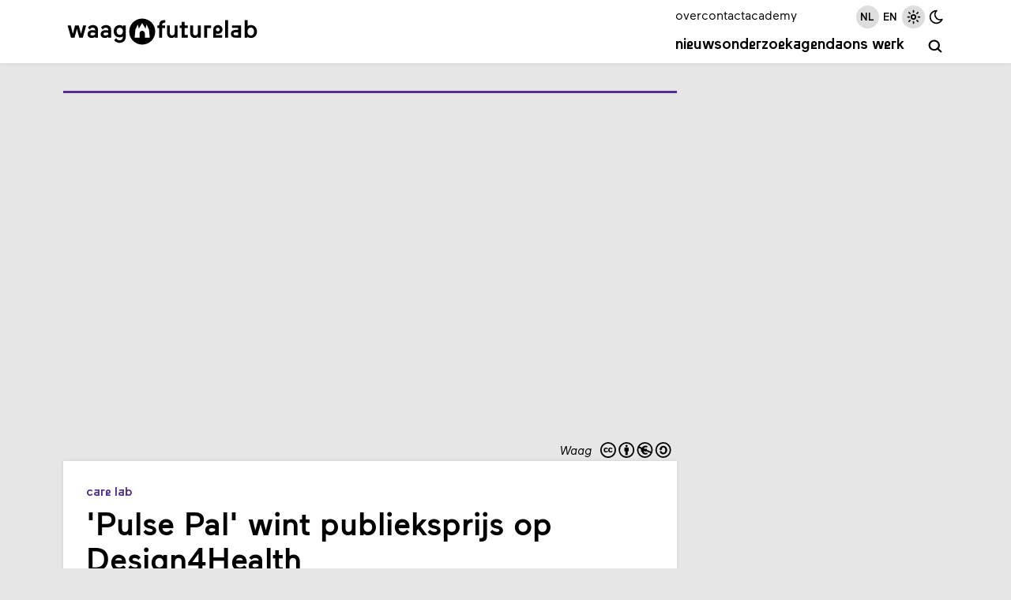

--- FILE ---
content_type: text/html; charset=utf-8
request_url: https://waag.org/nl/article/pulse-pal-wint-publieksprijs-op-design4health/
body_size: 13108
content:
<!DOCTYPE html><html lang="nl"><head><meta charSet="utf-8" data-next-head=""/><meta name="viewport" content="width=device-width, initial-scale=1" data-next-head=""/><title data-next-head="">Waag | &#x27;Pulse Pal&#x27; wint publieksprijs op Design4Health</title><meta name="description" content="Op maandagochtend 13 juli 2015 ging de ‘24hr Inclusive Design Challenge’ van start op het Design4Health congres in Sheffield, Engeland. Na een aantal inspirerende voorbeeldprojecten volgde de briefing voor de rest van de dag (én nacht) om een een ‘inclusieve’ interventie te ontwerpen voor (één van) de uitdagingen waarmee Parkinson-patiënten worden geconfronteerd, op basis van hun input als design partners." data-next-head=""/><link rel="alternate" hrefLang="en" href="https://waag.org/en/article/pulse-pal-wins-prize-design4health" data-next-head=""/><link rel="canonical" href="https://waag.org/nl/article/pulse-pal-wint-publieksprijs-op-design4health/" data-next-head=""/><link rel="alternate" type="text/calendar" title="Waag Events" href="https://waag.org/nl/ics/feed.ics" data-next-head=""/><link rel="icon" href="/favicon.ico" sizes="32x32" data-next-head=""/><link rel="icon" href="/favicon.svg" type="image/svg+xml" data-next-head=""/><link rel="apple-touch-icon" href="/apple-touch-icon.png" data-next-head=""/><link rel="manifest" href="/manifest.webmanifest" data-next-head=""/><meta name="robots" content="index, follow" data-next-head=""/><meta name="audience" content="all" data-next-head=""/><meta name="dcterms.title" content="Waag Futurelab" data-next-head=""/><meta name="dcterms.creator" content="Waag Futurelab" data-next-head=""/><meta name="dcterms.subject" content="technology &amp; society" data-next-head=""/><meta name="dcterms.description" content="&#x27;Pulse Pal&#x27; wint publieksprijs op Design4Health" data-next-head=""/><meta name="dcterms.publisher" content="Waag Futurelab" data-next-head=""/><meta name="dcterms.contributor" content="Waag Futurelab" data-next-head=""/><meta name="dcterms.type" content="InteractiveResource" data-next-head=""/><meta name="geo.placename" content="Amsterdam" data-next-head=""/><meta name="geo.position" content="52.372762,4.9002188" data-next-head=""/><meta name="geo.region" content="NL" data-next-head=""/><meta name="icbm" content="52.372762,4.9002188" data-next-head=""/><meta name="rights" content="Waag Futurelab" data-next-head=""/><meta property="og:site_name" content="Waag Futurelab" data-next-head=""/><meta property="og:type" content="website" data-next-head=""/><meta property="og:url" content="https://waag.org/nl/article/pulse-pal-wint-publieksprijs-op-design4health/" data-next-head=""/><meta property="og:title" content="Waag | &#x27;Pulse Pal&#x27; wint publieksprijs op Design4Health" data-next-head=""/><meta property="og:description" content="Op maandagochtend 13 juli 2015 ging de ‘24hr Inclusive Design Challenge’ van start op het Design4Health congres in Sheffield, Engeland. Na een aantal inspirerende voorbeeldprojecten volgde de briefing voor de rest van de dag (én nacht) om een een ‘inclusieve’ interventie te ontwerpen voor (één van) de uitdagingen waarmee Parkinson-patiënten worden geconfronteerd, op basis van hun input als design partners." data-next-head=""/><meta property="place:location:latitude" content="52.372762" data-next-head=""/><meta property="place:location:longitude" content="4.9002188" data-next-head=""/><meta property="og:street_address" content="Nieuwmarkt 4" data-next-head=""/><meta property="og:locality" content="Amsterdam" data-next-head=""/><meta property="og:region" content="Western Europe" data-next-head=""/><meta property="og:postal_code" content="1012 CR" data-next-head=""/><meta property="og:country_name" content="The Netherlands" data-next-head=""/><meta property="og:locale" content="nl_NL" data-next-head=""/><meta property="og:image" content="https://cms.waag.org/sites/waag/files/styles/1200x630/public/media/blog/pulse-pal-design4health.jpg" data-next-head=""/><link rel="preload" href="/_next/static/media/caa23878dc7661d5-s.p.woff2" as="font" type="font/woff2" crossorigin="anonymous" data-next-font="size-adjust"/><link rel="preload" href="/_next/static/media/ae0b3aef3961f7d3-s.p.woff2" as="font" type="font/woff2" crossorigin="anonymous" data-next-font="size-adjust"/><link rel="preload" href="/_next/static/media/1b92e10259dffc23-s.p.woff2" as="font" type="font/woff2" crossorigin="anonymous" data-next-font="size-adjust"/><link rel="preload" href="/_next/static/media/6b4f50901e4bc15e-s.p.woff2" as="font" type="font/woff2" crossorigin="anonymous" data-next-font="size-adjust"/><link rel="preload" href="/_next/static/css/ed81f5a4849427f1.css" as="style"/><link rel="preload" as="image" imageSrcSet="/_next/image/?url=https%3A%2F%2Fcms.waag.org%2Fsites%2Fwaag%2Ffiles%2Fmedia%2Fblog%2Fpulse-pal-design4health.jpg&amp;w=320&amp;q=75 320w, /_next/image/?url=https%3A%2F%2Fcms.waag.org%2Fsites%2Fwaag%2Ffiles%2Fmedia%2Fblog%2Fpulse-pal-design4health.jpg&amp;w=480&amp;q=75 480w, /_next/image/?url=https%3A%2F%2Fcms.waag.org%2Fsites%2Fwaag%2Ffiles%2Fmedia%2Fblog%2Fpulse-pal-design4health.jpg&amp;w=640&amp;q=75 640w, /_next/image/?url=https%3A%2F%2Fcms.waag.org%2Fsites%2Fwaag%2Ffiles%2Fmedia%2Fblog%2Fpulse-pal-design4health.jpg&amp;w=800&amp;q=75 800w, /_next/image/?url=https%3A%2F%2Fcms.waag.org%2Fsites%2Fwaag%2Ffiles%2Fmedia%2Fblog%2Fpulse-pal-design4health.jpg&amp;w=960&amp;q=75 960w, /_next/image/?url=https%3A%2F%2Fcms.waag.org%2Fsites%2Fwaag%2Ffiles%2Fmedia%2Fblog%2Fpulse-pal-design4health.jpg&amp;w=1120&amp;q=75 1120w, /_next/image/?url=https%3A%2F%2Fcms.waag.org%2Fsites%2Fwaag%2Ffiles%2Fmedia%2Fblog%2Fpulse-pal-design4health.jpg&amp;w=2240&amp;q=75 2240w" imageSizes="(max-width: 880px) 100vw, 1120px" data-next-head=""/><link rel="stylesheet" href="/_next/static/css/ed81f5a4849427f1.css" data-n-g=""/><noscript data-n-css=""></noscript><script defer="" noModule="" src="/_next/static/chunks/polyfills-42372ed130431b0a.js"></script><script src="/_next/static/chunks/webpack-3c3ace298e3311a7.js" defer=""></script><script src="/_next/static/chunks/framework-6c7251446edf26a3.js" defer=""></script><script src="/_next/static/chunks/main-8cdaddc1a20da386.js" defer=""></script><script src="/_next/static/chunks/pages/_app-52196b3991b72782.js" defer=""></script><script src="/_next/static/chunks/550-c87564178d2e5c8d.js" defer=""></script><script src="/_next/static/chunks/168-e994e77263afbe63.js" defer=""></script><script src="/_next/static/chunks/589-5e94f3535787c2ee.js" defer=""></script><script src="/_next/static/chunks/pages/article/%5B...slug%5D-18d57ccfb6c34c0f.js" defer=""></script><script src="/_next/static/HlUKlbXFzXtJe7HHA2k2n/_buildManifest.js" defer=""></script><script src="/_next/static/HlUKlbXFzXtJe7HHA2k2n/_ssgManifest.js" defer=""></script><style id="__jsx-2904219578">:root{--font-maax:'maax', 'maax Fallback';--font-waax:'waax', 'waax Fallback'}</style></head><body><link rel="preload" as="image" imageSrcSet="/_next/image/?url=https%3A%2F%2Fcms.waag.org%2Fsites%2Fwaag%2Ffiles%2Fmedia%2Fblog%2Fpulse-pal-design4health.jpg&amp;w=320&amp;q=75 320w, /_next/image/?url=https%3A%2F%2Fcms.waag.org%2Fsites%2Fwaag%2Ffiles%2Fmedia%2Fblog%2Fpulse-pal-design4health.jpg&amp;w=480&amp;q=75 480w, /_next/image/?url=https%3A%2F%2Fcms.waag.org%2Fsites%2Fwaag%2Ffiles%2Fmedia%2Fblog%2Fpulse-pal-design4health.jpg&amp;w=640&amp;q=75 640w, /_next/image/?url=https%3A%2F%2Fcms.waag.org%2Fsites%2Fwaag%2Ffiles%2Fmedia%2Fblog%2Fpulse-pal-design4health.jpg&amp;w=800&amp;q=75 800w, /_next/image/?url=https%3A%2F%2Fcms.waag.org%2Fsites%2Fwaag%2Ffiles%2Fmedia%2Fblog%2Fpulse-pal-design4health.jpg&amp;w=960&amp;q=75 960w, /_next/image/?url=https%3A%2F%2Fcms.waag.org%2Fsites%2Fwaag%2Ffiles%2Fmedia%2Fblog%2Fpulse-pal-design4health.jpg&amp;w=1120&amp;q=75 1120w, /_next/image/?url=https%3A%2F%2Fcms.waag.org%2Fsites%2Fwaag%2Ffiles%2Fmedia%2Fblog%2Fpulse-pal-design4health.jpg&amp;w=2240&amp;q=75 2240w" imageSizes="(max-width: 880px) 100vw, 1120px"/><div id="__next"><header id="site-header" class="pane   no-print"><div class="wrapper"><a id="skip-to-main" href="#main">Overslaan en naar de inhoud gaan</a><a aria-label="Link naar homepage " href="/nl/"><svg xmlns="http://www.w3.org/2000/svg" viewBox="0 0 625.2 103.2" xml:space="preserve" width="625px" height="103px" id="logo" role="img" aria-label="Logo Waag Futurelab"><path fill="none" d="M-38.8-33.5H664v170.1H-38.8z"></path><path class="color-text" d="M247 94.1c23.5 0 42.5-19 42.5-42.5S270.5 9.1 247 9.1s-42.5 19-42.5 42.5 19 42.5 42.5 42.5"></path><path class="color-pane" d="m261.1 28.5 7.9 16.3 2.7 26.7h-15.9l-.1-13.4c-.1-5-3.9-9.2-8.8-9.2s-8.7 4.2-8.7 9.2v13.4h-16l2.7-26.7 7.8-16.3 3.3 13.4 10.8-18.2 11 18.2 3.3-13.4z"></path><path class="color-text" d="M20.7 59.1 28 31.4h12l7.3 27.7 6.8-27.7h10.1L53.1 71.6H41.8L34 43.1l-7.9 28.5H14.8L3.7 31.4h10.2l6.8 27.7zM68.7 60.3c0-9.2 7.5-13.4 16.7-13.4 3 0 6.4.8 8.1 1.4v-2.8c0-4.1-3.5-6.6-7.9-6.6-3.1 0-7 1.2-9.5 5.8l-6.3-5.9c3.2-5.7 9.8-8.4 15.9-8.4 10 0 17.1 4.9 17.1 15.2v26h-9.2v-3.1c-2.5 2.2-6.3 4-11.5 4-7.2 0-13.4-4.5-13.4-12.2zm15.4 4c3.6 0 7.4-1.5 9.4-3.4v-4.6c-2.4-.9-5-1.6-8.4-1.6-4.3 0-7.1 1.7-7.1 5 0 2.5 2 4.6 6.1 4.6zM111.4 60.3c0-9.2 7.5-13.4 16.7-13.4 3 0 6.4.8 8.1 1.4v-2.8c0-4.1-3.5-6.6-7.9-6.6-3.1 0-7 1.2-9.5 5.8l-6.3-5.9c3.2-5.7 9.8-8.4 15.9-8.4 10 0 17.1 4.9 17.1 15.2v26h-9.2v-3.1c-2.5 2.2-6.3 4-11.5 4-7.2 0-13.4-4.5-13.4-12.2zm15.4 4c3.6 0 7.4-1.5 9.4-3.4v-4.6c-2.4-.9-5-1.6-8.4-1.6-4.3 0-7.1 1.7-7.1 5 0 2.5 2 4.6 6.1 4.6zM162.1 73.1c1.7 3.1 5.1 7 11.1 7 6.1 0 10.7-3.6 10.7-11.2v-2.1c-2.4 2.2-5.8 3.9-10.7 3.9-11.3 0-19.2-8.5-19.2-20.1s8-20.2 19.2-20.2c5.1 0 8.3 1.6 10.9 4.3v-3.3h9.2v36.9c0 12.1-7.9 20.1-19.8 20.1-10.3 0-16-6.1-18-8.9l6.6-6.4zm11.7-10.9c6.2 0 10.3-4.8 10.3-11.6S180 39 173.8 39c-6.3 0-10.2 4.8-10.2 11.6-.1 6.7 3.9 11.6 10.2 11.6z"></path><g><path class="color-text" d="M322.4 14.2v8.6s-1.2-.1-2.1-.1c-5.7 0-8.5 2.3-8.5 8.2v.5h9.7v8.4h-9.7v31.8h-9.2V39.8h-5.9v-8.4h5.9v-2c0-10.2 5.7-15.2 16.1-15.2 2-.1 3.7 0 3.7 0zM344.7 64.1c5.4 0 8.4-4.2 8.4-10.1V31.4h9.4v40.2h-9.3v-3.3c-2.5 2.8-6.1 4.2-10.4 4.2-8.9 0-15-6.3-15-17.7V31.4h9.4v24c-.1 5.3 2.6 8.7 7.5 8.7zM376 39.8h-6.8v-8.4h6.8V20.2h9.3v11.2h10.6v8.4h-10.6v23h10.1v8.9H376V39.8zM420.3 64.1c5.4 0 8.4-4.2 8.4-10.1V31.4h9.4v40.2h-9.2v-3.3c-2.5 2.8-6.1 4.2-10.4 4.2-8.9 0-15-6.3-15-17.7V31.4h9.4v24c-.2 5.3 2.5 8.7 7.4 8.7zM449.4 71.6V31.4h22.3v8.9h-13v31.3h-9.3zM487.8 58v5.3h20.1v8.3h-29.3V46c0-9.8 7-15.6 15.2-15.6 8.6 0 15.2 6.2 15.2 14.4s-7 14.3-15.2 14.3c-2.4.1-4.3-.3-6-1.1zM500 44.9c0-3.1-2.5-5.9-6.2-5.9s-6.2 2.8-6.2 5.9 2.5 5.8 6.2 5.8 6.2-2.7 6.2-5.8zM527 14.1v57.5h-9.3V14.1h9.3zM569.4 31.4v40.2H551c-8.9 0-14.6-5.1-14.6-12.8S542.5 46 551 46h9.2v-6.4H540v-8.2h29.4zm-9.2 22.7h-9.3c-3.6 0-6 1.5-6 4.8s2.4 4.8 6 4.8h9.3v-9.6zM601.9 72.5c-5.7 0-8.9-2-11.4-4.5v3.6h-9.2V14.1h9.3v20.2c2.3-2 6-3.9 11.2-3.9 11.6 0 19.6 9 19.6 21.1.1 12.1-7.9 21-19.5 21zm-.7-8.2c7.1 0 10.7-6.1 10.7-12.8s-3.6-12.8-10.7-12.8c-7.2 0-10.7 6.1-10.7 12.8s3.5 12.8 10.7 12.8z"></path></g></svg></a><button id="menu-toggle" class="hamburger" aria-label="toggle navigation menu" aria-pressed="false"><span class="bar first"></span><span class="bar second"></span><span class="bar third"></span><span class="bar fourth"></span></button><div id="menu" class=""><nav id="nav-primary" class="menu-primary" aria-label="primary navigation"><a href="/nl/nieuws/">Nieuws</a><a href="/nl/onderzoek/">Onderzoek</a><a href="/nl/events/">Agenda</a><a href="/nl/publicaties/">Ons werk</a></nav><a id="search" class="icon-button menu-primary" aria-label="zoeken" href="/nl/search/"><span class="label">zoeken</span><span class="icon-wrapper"><svg xmlns="http://www.w3.org/2000/svg" class="icon icon-tabler icon-tabler-search" width="1em" height="1em" viewBox="0 0 24 24" stroke-width="2.5" stroke="#000000" fill="none" stroke-linecap="round" stroke-linejoin="round" aria-label="search icon"><path stroke="none" d="M0 0h24v24H0z" fill="none"></path><circle cx="10" cy="10" r="7"></circle><line x1="21" y1="21" x2="15" y2="15"></line></svg></span></a><nav id="nav-secondary" class="menu-secondary" aria-label="secondary navigation"><a href="/nl/wat-waag/">over</a><a href="/nl/contact/">contact</a><a href="https://academy.waag.org/" target="_blank" rel="noopener noreferrer">academy</a></nav><div id="site-settings" class="menu-secondary"><nav id="locale-switcher"><a class="active icon-button" aria-pressed="true" href="/nl/article/pulse-pal-wint-publieksprijs-op-design4health/"><span class="icon-wrapper"><span class="icon">nl</span></span></a><a class=" icon-button" aria-pressed="false" href="/en/article/pulse-pal-wins-prize-design4health/"><span class="icon-wrapper"><span class="icon">en</span></span></a></nav><div id="theme-switcher"><button class="icon-button active" title="Lichte modus" aria-pressed="true"><span class="icon-wrapper"><svg xmlns="http://www.w3.org/2000/svg" class="icon icon-tabler icon-tabler-brightness-up" width="1em" height="1em" viewBox="0 0 24 24" stroke-width="2" stroke="#000000" fill="none" stroke-linecap="round" stroke-linejoin="round"><path stroke="none" d="M0 0h24v24H0z" fill="none"></path><path d="M12 12m-3 0a3 3 0 1 0 6 0a3 3 0 1 0 -6 0"></path><path d="M12 5l0 -2"></path><path d="M17 7l1.4 -1.4"></path><path d="M19 12l2 0"></path><path d="M17 17l1.4 1.4"></path><path d="M12 19l0 2"></path><path d="M7 17l-1.4 1.4"></path><path d="M6 12l-2 0"></path><path d="M7 7l-1.4 -1.4"></path></svg></span></button><button class="icon-button " title="Donkere modus" aria-pressed="false"><span class="icon-wrapper"><svg xmlns="http://www.w3.org/2000/svg" class="icon icon-tabler icon-tabler-moon" width="1em" height="1em" viewBox="0 0 24 24" stroke-width="2" stroke="#000000" fill="none" stroke-linecap="round" stroke-linejoin="round"><path stroke="none" d="M0 0h24v24H0z" fill="none"></path><path d="M12 3c.132 0 .263 0 .393 0a7.5 7.5 0 0 0 7.92 12.446a9 9 0 1 1 -8.313 -12.454z"></path></svg></span></button></div></div></div></div></header><main id="main" aria-label="main" class="wrapper"><article class="article node-grid meta-before-body life "><div class="node-images hide-shadow"><figure class="image-ratio image-5-3 bordered life"><img alt="Pulse-Pal at Design4Health" width="500" height="300" decoding="async" data-nimg="1" style="color:transparent" sizes="(max-width: 880px) 100vw, 1120px" srcSet="/_next/image/?url=https%3A%2F%2Fcms.waag.org%2Fsites%2Fwaag%2Ffiles%2Fmedia%2Fblog%2Fpulse-pal-design4health.jpg&amp;w=320&amp;q=75 320w, /_next/image/?url=https%3A%2F%2Fcms.waag.org%2Fsites%2Fwaag%2Ffiles%2Fmedia%2Fblog%2Fpulse-pal-design4health.jpg&amp;w=480&amp;q=75 480w, /_next/image/?url=https%3A%2F%2Fcms.waag.org%2Fsites%2Fwaag%2Ffiles%2Fmedia%2Fblog%2Fpulse-pal-design4health.jpg&amp;w=640&amp;q=75 640w, /_next/image/?url=https%3A%2F%2Fcms.waag.org%2Fsites%2Fwaag%2Ffiles%2Fmedia%2Fblog%2Fpulse-pal-design4health.jpg&amp;w=800&amp;q=75 800w, /_next/image/?url=https%3A%2F%2Fcms.waag.org%2Fsites%2Fwaag%2Ffiles%2Fmedia%2Fblog%2Fpulse-pal-design4health.jpg&amp;w=960&amp;q=75 960w, /_next/image/?url=https%3A%2F%2Fcms.waag.org%2Fsites%2Fwaag%2Ffiles%2Fmedia%2Fblog%2Fpulse-pal-design4health.jpg&amp;w=1120&amp;q=75 1120w, /_next/image/?url=https%3A%2F%2Fcms.waag.org%2Fsites%2Fwaag%2Ffiles%2Fmedia%2Fblog%2Fpulse-pal-design4health.jpg&amp;w=2240&amp;q=75 2240w" src="/_next/image/?url=https%3A%2F%2Fcms.waag.org%2Fsites%2Fwaag%2Ffiles%2Fmedia%2Fblog%2Fpulse-pal-design4health.jpg&amp;w=2240&amp;q=75"/><figcaption>Waag<a class="cc-license" href="https://creativecommons.org/licenses/by-nc-sa/4.0/deed.nl" target="_blank" rel="noopener noreferrer" title="CC-BY-NC-SA, Naamsvermelding-Niet-commercieel-Gelijk delen"><svg viewBox="0 0 140 30"><use href="/images/cc-icons.svg#logo" transform="translate(0, 0)"></use><use href="/images/cc-icons.svg#by" transform="translate(35, 0)"></use><use href="/images/cc-icons.svg#nc" transform="translate(70, 0)"></use><use href="/images/cc-icons.svg#sa" transform="translate(105, 0)"></use></svg></a></figcaption></figure></div><div class="node-header hide-shadow with-divider pane bordered"><div class="pad-m"><div class="group-lab"><span class="lab life">Care Lab</span></div><h1>&#x27;Pulse Pal&#x27; wint publieksprijs op Design4Health</h1></div></div><div class="node-body pane pad-m"><div class="content flow"><p>Op maandagochtend 13 juli 2015 ging de <em>‘24hr Inclusive Design Challenge’</em> van start op het <a href="http://www.design4health.org.uk" target="_blank" rel="noreferrer noopener" class="external">Design4Health congres</a> in Sheffield, Engeland. De ochtend begon met een presentatie van Julia Cassim (<a href="http://kyoto-design-lab.tumblr.com" target="_blank" rel="noreferrer noopener" class="external">KYOTO Design Lab)</a> over inclusive design. Na een aantal inspirerende voorbeeldprojecten volgde de briefing voor de rest van de dag (én nacht) om een een ‘inclusieve’ interventie te ontwerpen voor (één van) de uitdagingen waarmee Parkinson-patiënten worden geconfronteerd, op basis van hun input als design partners.</p><p>Nog geen uur later waren we aan het werk. We werden in drie groepen verdeeld; elke groep bestond uit twee designpartners (een Parkinson-patiënt en zijn man/vrouw), een Parkinson-verpleger, zes ontwerpers met verschillende expertise en een teamleider. De eerste stap was om Ali, onze designpartner, het hemd van het lijf te vragen. Geen van de teamleden was bekend met de ziekte van Parkinson, dus zijn verhalen waren zowel heftig als verrijkend. Binnen een mum van tijd hingen alle wanden vol <em>post-its</em> met inzichten en mogelijke conceptrichtingen.</p><p>Volgens Ali was ‘freezing’ het grootste probleem in het dagelijks leven: een mentale blokkade waardoor het voelt alsof hij aan de grond staat genageld (vaak tijdens het starten met lopen of passeren van een smalle deuropening). Een ‘freeze’ kan een paar seconden tot enkele minuten duren en is een grote emotionele hindernis, met name in openbare ruimten. Ons team was vastberaden om Ali – en de honderden andere Parkinson-patiënten die hiermee geconfronteerd worden – te helpen om te ‘unfreezen’. </p><p><strong>Pulse Pal</strong><br/>
Het concept dat ons team in 24 uur heeft ontworpen is de ‘Pulse Pal’: een flexibele polsband die ritmisch pulseert alsof er iemand zachtjes in je arm knijpt. Door op deze pulsen te focussen, kan de patiënt zich sneller herpakken en het ritme omzetten in een loopbeweging. Belangrijk volgens Ali was om te allen tijde de controle te hebben: oftewel, zelf bepalen wanneer het pulseren begint en eindigt. Zo kan het concept ook worden ingezet om een ‘freeze’ te voorkomen.</p><p>Een ander aspect van het concept – met name door de verpleegster ingegeven – is een mobiele applicatie die het tijdstip, de duur, en de locatie van ‘freeze’ momenten onthoudt. Deze data kan vervolgens worden gebruikt om een behandelplan te personaliseren. En stel bijvoorbeeld dat meerdere patiënten blijken te ‘freezen’ bij de ingang van het ziekenhuis of het lokale treinstation, dan kan deze informatie aanleiding geven om de openbare ruimte beter toegankelijk te maken.</p><p>Terwijl wij in shifts de nacht hadden doorgewerkt, kwam Ali de volgende ochtend fris onze ontwerpstudio binnen. Hij stond versteld van de hoeveelheid werk die we hadden verzet en was zichtbaar ontroerd toen hij het prototype uitprobeerde: “Kan ik dit prototype direct mee naar huis nemen!?” Alleen al zijn reactie maakte het nachtbraken waard, maar onze inzet werd ook nog door de conferentiegangers beloond met de publieksprijs!</p><p>De juryprijs ging ging naar ‘Slow go’: een concept om in supermarkten (en andere omgevingen waar je vaak in de rij staat) een aparte rij te introduceren voor mensen die wat meer tijd nodig hebben. Dit concept was volgens de jury het meest ‘inclusief’ en zet op een subtiele manier vraagtekens bij onze haastige maatschappij.</p></div></div><div class="node-meta pane pad-s hide-shadow with-divider bordered life"><h2 class="visually-hidden">Metadata</h2><div class="flex-columns"><section><h3 class="section-title">Gepubliceerd</h3><time>24 jul 2015</time></section><section><h3 class="section-title">Auteur</h3><ul class="links"><li><a href="/nl/hester-van-zuthem/">Hester van Zuthem</a></li></ul></section><section><h3 class="section-title">project</h3><div class="flex-column"><a href="/nl/project/makehealth/">MakeHealth</a></div></section><section><div style="padding:0.75rem 0" class="no-print no-narrow"><a class="button button-small" href="/nl/nieuwsbrieven/">Schrijf je in voor onze nieuwsbrief</a></div></section></div></div><div class="node-cta no-print"><div class="share flex v-center"><h2 class="section-title">Deel</h2><button class="icon-button" title="Deel via Mastodon" tabindex="0"><span class="icon-wrapper"><svg xmlns="http://www.w3.org/2000/svg" class="icon icon-tabler icon-tabler-brand-mastodon" width="1em" height="1em" viewBox="0 0 24 24" stroke-width="2" stroke="#000000" fill="none" stroke-linecap="round" stroke-linejoin="round"><path stroke="none" d="M0 0h24v24H0z" fill="none"></path><path d="M18.648 15.254c-1.816 1.763 -6.648 1.626 -6.648 1.626a18.262 18.262 0 0 1 -3.288 -.256c1.127 1.985 4.12 2.81 8.982 2.475c-1.945 2.013 -13.598 5.257 -13.668 -7.636l-.026 -1.154c0 -3.036 .023 -4.115 1.352 -5.633c1.671 -1.91 6.648 -1.666 6.648 -1.666s4.977 -.243 6.648 1.667c1.329 1.518 1.352 2.597 1.352 5.633s-.456 4.074 -1.352 4.944z"></path><path d="M12 11.204v-2.926c0 -1.258 -.895 -2.278 -2 -2.278s-2 1.02 -2 2.278v4.722m4 -4.722c0 -1.258 .895 -2.278 2 -2.278s2 1.02 2 2.278v4.722"></path></svg></span></button><a class="icon-button" href="https://www.linkedin.com/shareArticle?mini=true&amp;summary=Op maandagochtend 13 juli 2015 ging de ‘24hr Inclusive Design Challenge’ van start op het Design4Health congres in Sheffield, Engeland. Na een aantal inspirerende voorbeeldprojecten volgde de briefing voor de rest van de dag (én nacht) om een een ‘inclusieve’ interventie te ontwerpen voor (één van) de uitdagingen waarmee Parkinson-patiënten worden geconfronteerd, op basis van hun input als design partners.&amp;title=&#x27;Pulse Pal&#x27; wint publieksprijs op Design4Health&amp;url=https://waag.org/nl/article/pulse-pal-wint-publieksprijs-op-design4health" target="_blank" rel="noopener noreferrer" title="Deel via LinkedIn"><span class="icon-wrapper"><svg xmlns="http://www.w3.org/2000/svg" class="icon icon-tabler icon-tabler-brand-linkedin" width="1em" height="1em" viewBox="0 0 24 24" stroke-width="2" stroke="#000000" fill="none" stroke-linecap="round" stroke-linejoin="round" aria-label="linked icon"><path stroke="none" d="M0 0h24v24H0z" fill="none"></path><rect x="4" y="4" width="16" height="16" rx="2"></rect><line x1="8" y1="11" x2="8" y2="16"></line><line x1="8" y1="8" x2="8" y2="8.01"></line><line x1="12" y1="16" x2="12" y2="11"></line><path d="M16 16v-3a2 2 0 0 0 -4 0"></path></svg></span></a><a class="icon-button" href="mailto:?subject=Interessant%20artikel%20op%20de%20website%20van%20Waag&amp;body=Ik%20heb%20dit%20interessante%20artikel%20gevonden%20op%20de%20website%20van%20Waag%3A%20https%3A%2F%2Fwaag.org%2Fnl%2Farticle%2Fpulse-pal-wint-publieksprijs-op-design4health" target="_blank" rel="noopener noreferrer" title="Deel via e-mail"><span class="icon-wrapper"><svg xmlns="http://www.w3.org/2000/svg" class="icon icon-tabler icon-tabler-mail" width="1em" height="1em" viewBox="0 0 24 24" stroke-width="2" stroke="#000000" fill="none" stroke-linecap="round" stroke-linejoin="round" aria-label="email icon"><path stroke="none" d="M0 0h24v24H0z" fill="none"></path><rect x="3" y="5" width="18" height="14" rx="2"></rect><polyline points="3 7 12 13 21 7"></polyline></svg></span></a><button class="icon-button" title="Print" tabindex="0"><span class="icon-wrapper"><svg xmlns="http://www.w3.org/2000/svg" class="icon icon-tabler icon-tabler-printer" width="1em" height="1em" viewBox="0 0 24 24" stroke-width="2" stroke="#000000" fill="none" stroke-linecap="round" stroke-linejoin="round" aria-label="print icon"><path stroke="none" d="M0 0h24v24H0z" fill="none"></path><path d="M17 17h2a2 2 0 0 0 2 -2v-4a2 2 0 0 0 -2 -2h-14a2 2 0 0 0 -2 2v4a2 2 0 0 0 2 2h2"></path><path d="M17 9v-4a2 2 0 0 0 -2 -2h-6a2 2 0 0 0 -2 2v4"></path><rect x="7" y="13" width="10" height="8" rx="2"></rect></svg></span></button></div></div><div class="node-related no-print"><div class="list flow"><h2 class="section-title">Gerelateerde artikelen</h2><div class="grid-columns"><a class="article-teaser pane bordered life" href="/nl/article/vier-op-een-rij-voor-elinde/"><div class="image-ratio image-5-3"><img alt="Odyschrift vier op een rij MakeHealth" loading="lazy" width="500" height="300" decoding="async" data-nimg="1" style="color:transparent" sizes="(max-width: 470px) 33vw, (max-width: 560px) 100vw, (max-width: 854px) 50vw, 480px" srcSet="/_next/image/?url=https%3A%2F%2Fcms.waag.org%2Fsites%2Fwaag%2Ffiles%2F2020-07%2Fschermafbeelding_2020-07-24_om_10.13.43.png&amp;w=160&amp;q=75 160w, /_next/image/?url=https%3A%2F%2Fcms.waag.org%2Fsites%2Fwaag%2Ffiles%2F2020-07%2Fschermafbeelding_2020-07-24_om_10.13.43.png&amp;w=320&amp;q=75 320w, /_next/image/?url=https%3A%2F%2Fcms.waag.org%2Fsites%2Fwaag%2Ffiles%2F2020-07%2Fschermafbeelding_2020-07-24_om_10.13.43.png&amp;w=480&amp;q=75 480w, /_next/image/?url=https%3A%2F%2Fcms.waag.org%2Fsites%2Fwaag%2Ffiles%2F2020-07%2Fschermafbeelding_2020-07-24_om_10.13.43.png&amp;w=640&amp;q=75 640w, /_next/image/?url=https%3A%2F%2Fcms.waag.org%2Fsites%2Fwaag%2Ffiles%2F2020-07%2Fschermafbeelding_2020-07-24_om_10.13.43.png&amp;w=800&amp;q=75 800w, /_next/image/?url=https%3A%2F%2Fcms.waag.org%2Fsites%2Fwaag%2Ffiles%2F2020-07%2Fschermafbeelding_2020-07-24_om_10.13.43.png&amp;w=960&amp;q=75 960w, /_next/image/?url=https%3A%2F%2Fcms.waag.org%2Fsites%2Fwaag%2Ffiles%2F2020-07%2Fschermafbeelding_2020-07-24_om_10.13.43.png&amp;w=1120&amp;q=75 1120w, /_next/image/?url=https%3A%2F%2Fcms.waag.org%2Fsites%2Fwaag%2Ffiles%2F2020-07%2Fschermafbeelding_2020-07-24_om_10.13.43.png&amp;w=2240&amp;q=75 2240w" src="/_next/image/?url=https%3A%2F%2Fcms.waag.org%2Fsites%2Fwaag%2Ffiles%2F2020-07%2Fschermafbeelding_2020-07-24_om_10.13.43.png&amp;w=2240&amp;q=75"/></div><div class="text pad-xs"><div class="group-lab"><span class="lab life">Care Lab</span></div><h3 class="">Vier-op-een-rij voor Elinde</h3></div></a><a class="article-teaser pane bordered life" href="/nl/article/naar-nul-medicatiefouten-zorginstellingen/"><div class="image-ratio image-5-3"><img alt="Waag bij Philadelphia zorg care" loading="lazy" width="500" height="300" decoding="async" data-nimg="1" style="color:transparent" sizes="(max-width: 470px) 33vw, (max-width: 560px) 100vw, (max-width: 854px) 50vw, 480px" srcSet="/_next/image/?url=https%3A%2F%2Fcms.waag.org%2Fsites%2Fwaag%2Ffiles%2F2020-06%2Fphiladelphia_waag_care.jpeg&amp;w=160&amp;q=75 160w, /_next/image/?url=https%3A%2F%2Fcms.waag.org%2Fsites%2Fwaag%2Ffiles%2F2020-06%2Fphiladelphia_waag_care.jpeg&amp;w=320&amp;q=75 320w, /_next/image/?url=https%3A%2F%2Fcms.waag.org%2Fsites%2Fwaag%2Ffiles%2F2020-06%2Fphiladelphia_waag_care.jpeg&amp;w=480&amp;q=75 480w, /_next/image/?url=https%3A%2F%2Fcms.waag.org%2Fsites%2Fwaag%2Ffiles%2F2020-06%2Fphiladelphia_waag_care.jpeg&amp;w=640&amp;q=75 640w, /_next/image/?url=https%3A%2F%2Fcms.waag.org%2Fsites%2Fwaag%2Ffiles%2F2020-06%2Fphiladelphia_waag_care.jpeg&amp;w=800&amp;q=75 800w, /_next/image/?url=https%3A%2F%2Fcms.waag.org%2Fsites%2Fwaag%2Ffiles%2F2020-06%2Fphiladelphia_waag_care.jpeg&amp;w=960&amp;q=75 960w, /_next/image/?url=https%3A%2F%2Fcms.waag.org%2Fsites%2Fwaag%2Ffiles%2F2020-06%2Fphiladelphia_waag_care.jpeg&amp;w=1120&amp;q=75 1120w, /_next/image/?url=https%3A%2F%2Fcms.waag.org%2Fsites%2Fwaag%2Ffiles%2F2020-06%2Fphiladelphia_waag_care.jpeg&amp;w=2240&amp;q=75 2240w" src="/_next/image/?url=https%3A%2F%2Fcms.waag.org%2Fsites%2Fwaag%2Ffiles%2F2020-06%2Fphiladelphia_waag_care.jpeg&amp;w=2240&amp;q=75"/></div><div class="text pad-xs"><div class="group-lab"><span class="lab life">Care Lab</span></div><h3 class="">Naar nul medicatiefouten in zorginstellingen</h3></div></a></div></div></div></article></main><footer id="site-footer" class="pane pad-m no-print"><div class="wrapper"><div id="site-footer-grid"><div id="site-footer-address"><div class="content flow"><p><strong>Bezoekadres</strong><br/>Nieuwmarkt 4<br/>1012 CR Amsterdam<br/>Tel. <a href="tel:+31205579898/">+31 (0)20 5579898</a></p><p><strong>Postadres</strong><br/>Sint Antoniesbreestraat 69<br/>1011 HB Amsterdam</p></div></div><div id="site-footer-main"><nav id="nav-footer" aria-label="footer navigation"><a href="/nl/mensen/">Mensen</a><a href="https://waag.homerun.co/" target="_blank" rel="noopener noreferrer">Vacatures</a><a href="/nl/zaalverhuur/">Zaalverhuur</a><a href="/nl/privacyverklaring/">Privacy</a></nav><div id="site-footer-newsletter"><div class="content flow"><h2>Schrijf je in voor onze nieuwsbrief</h2><p><a class="button" href="https://waag.org/nl/nieuwsbrieven/">Abonneer</a></p></div></div></div><div id="site-footer-social"><a href="/nl/social-media/"><svg xmlns="http://www.w3.org/2000/svg" viewBox="0 0 24 24" fill="none" stroke="currentColor" stroke-linecap="round" stroke-linejoin="round" width="1em" height="1em" stroke-width="2"><path d="M3 12a9 9 0 1 0 18 0a9 9 0 0 0 -18 0"></path><path d="M12 9h.01"></path><path d="M11 12h1v4h1"></path></svg>Waag <!-- -->en<!-- --> social media</a><a rel="me noreferrer noopener" href="https://waag.social/@waag" target="_blank"><svg xmlns="http://www.w3.org/2000/svg" xml:space="preserve" style="enable-background:new 0 0 24 24" viewBox="0 0 24 24" fill="currentColor" width="1em" height="1em"><title>Mastodon Logo</title><path d="M23.4 7.9c0-5.2-3.4-6.7-3.4-6.7C18.3.4 15.3 0 12.2 0h-.1C9 0 6.1.4 4.4 1.1c0 0-3.4 1.5-3.4 6.7v4.1c.1 5.2 1 10.2 5.7 11.5 2.2.6 4 .7 5.5.6 2.7-.2 4.2-1 4.2-1l-.1-2s-1.9.6-4.1.5c-2.2-.1-4.4-.2-4.8-2.9v-.7s2.1.5 4.8.6c1.6.1 3.2-.1 4.8-.3 3-.4 5.6-2.2 6-3.9.4-2.6.4-6.4.4-6.4zm-4.8 6.7h-2.5V8.5c0-1.3-.5-1.9-1.6-1.9-1.2 0-1.8.8-1.8 2.3v3.3h-2.5V8.8c0-1.5-.6-2.3-1.8-2.3-1.1 0-1.6.7-1.6 1.9v6.1H4.2V8.3c0-1.3.3-2.3 1-3.1.7-.8 1.6-1.1 2.7-1.1 1.3 0 2.2.5 2.9 1.5l.6 1 .6-1c.6-1 1.6-1.5 2.9-1.5 1.1 0 2 .4 2.7 1.1.7.8 1 1.8 1 3.1v6.3z"></path></svg>Mastodon</a><a rel="me noreferrer noopener" href="https://gitlab.waag.org/explore" target="_blank"><svg xmlns="http://www.w3.org/2000/svg" width="1em" height="1em" viewBox="0 0 24 24" stroke-width="2" stroke="currentColor" fill="none" stroke-linecap="round" stroke-linejoin="round"><title>GitLab Logo</title><path stroke="none" d="M0 0h24v24H0z" fill="none"></path><path d="M21 14l-9 7l-9 -7l3 -11l3 7h6l3 -7z"></path></svg>Gitlab</a><a href="/nl/feeds-waag-futurelab/"><svg xmlns="http://www.w3.org/2000/svg" width="1em" height="1em" fill="none" stroke="currentColor" stroke-linecap="round" stroke-linejoin="round" stroke-width="2"><path d="M4 19a1 1 0 1 0 2 0 1 1 0 1 0-2 0M4 4a16 16 0 0 1 16 16M4 11a9 9 0 0 1 9 9"></path></svg>Feeds</a><a class="flickr" rel="me noreferrer noopener" href="https://www.flickr.com/photos/waagsociety/" target="_blank"><svg xmlns="http://www.w3.org/2000/svg" xml:space="preserve" style="enable-background:new 0 0 24 24" viewBox="0 0 24 24" fill="currentColor" width="1em" height="1em"><title>Flickr Logo</title><circle cx="7.4" cy="12" r="3.7"></circle><circle cx="16.6" cy="12" r="3.7"></circle></svg>Flickr</a><a class="linkedin" rel="me noreferrer noopener" href="https://www.linkedin.com/company/waag-society/" target="_blank"><svg xmlns="http://www.w3.org/2000/svg" xml:space="preserve" style="enable-background:new 0 0 24 24" viewBox="0 0 24 24" fill="currentColor" width="1em" height="1em"><title>LinkedIn Logo</title><path d="M22.1 0H1.8C.8 0 0 .8 0 1.7v20.5c0 1 .8 1.8 1.8 1.8h20.4c1 0 1.8-.8 1.8-1.7V1.7C23.9.8 23.1 0 22.1 0zm-15 20.5H3.5V9H7l.1 11.5zM5.3 7.4c-1.1 0-2.1-.9-2.1-2.1s.9-2 2.1-2 2.1.9 2.1 2.1-1 2-2.1 2zm15.1 13.1h-3.5v-5.6c0-1.3 0-3.1-1.9-3.1s-2.1 1.5-2.1 2.9v5.7H9.3V9h3.4v1.5h.1c.5-.9 1.7-1.9 3.4-1.9 3.6 0 4.3 2.4 4.3 5.5v6.4z"></path></svg>LinkedIn</a><a class="instagram" rel="me noreferrer noopener" href="https://www.instagram.com/waagnl/" target="_blank"><svg xmlns="http://www.w3.org/2000/svg" xml:space="preserve" style="enable-background:new 0 0 24 24" viewBox="0 0 24 24" fill="currentColor" width="1em" height="1em"><title>Instagram Logo</title><path d="M12 2.2c3.2 0 3.6 0 4.8.1 1.2.1 1.8.2 2.2.4.5.2 1 .5 1.4.9.4.4.7.9.9 1.4.2.4.4 1.1.4 2.2.1 1.3.1 1.6.1 4.8s0 3.6-.1 4.8c-.1 1.2-.2 1.8-.4 2.2-.4 1-1.2 1.9-2.3 2.3-.4.2-1.1.4-2.2.4-1.3.1-1.6.1-4.8.1s-3.6 0-4.8-.1c-1.2-.1-1.8-.2-2.2-.4-.5-.2-1-.5-1.4-.9-.4-.4-.7-.9-.9-1.4-.2-.4-.4-1.1-.4-2.2-.1-1.3-.1-1.6-.1-4.8s0-3.6.1-4.8c0-1.2.2-1.9.3-2.3.2-.5.5-1 .9-1.4.4-.4.9-.7 1.4-.9.4-.1 1.1-.3 2.3-.4H12M12 0C8.7 0 8.3 0 7.1.1c-1.3 0-2.2.2-3 .5C3.3.9 2.6 1.4 2 2 1.4 2.6.9 3.3.6 4.1c-.3.8-.5 1.7-.5 3C0 8.3 0 8.7 0 12s0 3.7.1 4.9c.1 1.3.3 2.1.6 2.9.2.9.7 1.6 1.3 2.2.6.6 1.3 1.1 2.1 1.4.8.3 1.6.5 2.9.6h5c3.3 0 3.7 0 4.9-.1 1.3-.1 2.1-.3 2.9-.6 1.6-.6 2.9-1.9 3.5-3.5.3-.8.5-1.6.6-2.9.1-1.2.1-1.6.1-4.9s0-3.7-.1-4.9c-.1-1.3-.3-2.1-.6-2.9-.2-.9-.7-1.6-1.3-2.2-.6-.6-1.3-1.1-2.1-1.4C19.1.3 18.3.1 17 0h-5z"></path><path d="M12 5.8c-3.4 0-6.2 2.8-6.2 6.2s2.8 6.2 6.2 6.2 6.2-2.8 6.2-6.2c0-3.4-2.8-6.2-6.2-6.2zM12 16c-2.2 0-4-1.8-4-4s1.8-4 4-4 4 1.8 4 4-1.8 4-4 4z"></path><circle cx="18.4" cy="5.6" r="1.4"></circle></svg>Instagram</a></div><div id="site-footer-publicbadges"><publicbadges-drawer class="" badge-color="#000" language="NL" modal-theme="light" style="z-index:1"></publicbadges-drawer></div></div></div></footer></div><script id="__NEXT_DATA__" type="application/json">{"props":{"pageProps":{"navPrimary":[{"title":"Nieuws","url":"/nl/nieuws"},{"title":"Onderzoek","url":"/nl/onderzoek"},{"title":"Agenda","url":"/nl/events"},{"title":"Ons werk","url":"/nl/publicaties"}],"navSecondary":[{"title":"over","url":"/nl/wat-waag"},{"title":"contact","url":"/nl/contact"},{"title":"academy","url":"https://academy.waag.org/","external":true}],"navFooter":[{"title":"Mensen","url":"/nl/mensen"},{"title":"Vacatures","url":"https://waag.homerun.co/","external":true},{"title":"Zaalverhuur","url":"/nl/zaalverhuur"},{"title":"Privacy","url":"/nl/privacyverklaring"}],"footerAddress":"\u003cp\u003e\u003cstrong\u003eBezoekadres\u003c/strong\u003e\u003cbr /\u003eNieuwmarkt 4\u003cbr /\u003e1012 CR Amsterdam\u003cbr /\u003eTel. \u003ca href=\"tel:+31205579898\"\u003e+31 (0)20 5579898\u003c/a\u003e\u003c/p\u003e\u003cp\u003e\u003cstrong\u003ePostadres\u003c/strong\u003e\u003cbr /\u003eSint Antoniesbreestraat 69\u003cbr /\u003e1011 HB Amsterdam\u003c/p\u003e","footerNewsletter":"\u003ch2\u003eSchrijf je in voor onze nieuwsbrief\u003c/h2\u003e\u003cp\u003e\u003ca class=\"button\" href=\"https://waag.org/nl/nieuwsbrieven\"\u003eAbonneer\u003c/a\u003e\u003c/p\u003e","node":{"type":"node--article_waag","id":"c9c0cbf5-917c-4ac6-bd98-6245e824117c","drupal_internal__nid":2788,"langcode":"nl","status":true,"title":"'Pulse Pal' wint publieksprijs op Design4Health","created":"2015-07-24T11:15:05+00:00","content_translations":[{"label":"'Pulse Pal' wins prize at Design4Health","path":"/en/article/pulse-pal-wins-prize-design4health","langcode":"en"},{"label":"'Pulse Pal' wint publieksprijs op Design4Health","path":"/nl/article/pulse-pal-wint-publieksprijs-op-design4health","langcode":"nl"}],"path":{"alias":"/article/pulse-pal-wint-publieksprijs-op-design4health","pid":73257,"langcode":"nl"},"summary":"Op maandagochtend 13 juli 2015 ging de ‘24hr Inclusive Design Challenge’ van start op het Design4Health congres in Sheffield, Engeland. Na een aantal inspirerende voorbeeldprojecten volgde de briefing voor de rest van de dag (én nacht) om een een ‘inclusieve’ interventie te ontwerpen voor (één van) de uitdagingen waarmee Parkinson-patiënten worden geconfronteerd, op basis van hun input als design partners.","body":"\u003cp\u003eOp maandagochtend 13 juli 2015 ging de \u003cem\u003e‘24hr Inclusive Design Challenge’\u003c/em\u003e van start op het \u003ca href=\"http://www.design4health.org.uk\"\u003eDesign4Health congres\u003c/a\u003e in Sheffield, Engeland. De ochtend begon met een presentatie van Julia Cassim (\u003ca href=\"http://kyoto-design-lab.tumblr.com\"\u003eKYOTO Design Lab)\u003c/a\u003e over inclusive design. Na een aantal inspirerende voorbeeldprojecten volgde de briefing voor de rest van de dag (én nacht) om een een ‘inclusieve’ interventie te ontwerpen voor (één van) de uitdagingen waarmee Parkinson-patiënten worden geconfronteerd, op basis van hun input als design partners.\u003c/p\u003e\n\u003cp\u003eNog geen uur later waren we aan het werk. We werden in drie groepen verdeeld; elke groep bestond uit twee designpartners (een Parkinson-patiënt en zijn man/vrouw), een Parkinson-verpleger, zes ontwerpers met verschillende expertise en een teamleider. De eerste stap was om Ali, onze designpartner, het hemd van het lijf te vragen. Geen van de teamleden was bekend met de ziekte van Parkinson, dus zijn verhalen waren zowel heftig als verrijkend. Binnen een mum van tijd hingen alle wanden vol \u003cem\u003epost-its\u003c/em\u003e met inzichten en mogelijke conceptrichtingen.\u003c/p\u003e\n\u003cp\u003eVolgens Ali was ‘freezing’ het grootste probleem in het dagelijks leven: een mentale blokkade waardoor het voelt alsof hij aan de grond staat genageld (vaak tijdens het starten met lopen of passeren van een smalle deuropening). Een ‘freeze’ kan een paar seconden tot enkele minuten duren en is een grote emotionele hindernis, met name in openbare ruimten. Ons team was vastberaden om Ali – en de honderden andere Parkinson-patiënten die hiermee geconfronteerd worden – te helpen om te ‘unfreezen’. \u003c/p\u003e\n\u003cp\u003e\u003cstrong\u003ePulse Pal\u003c/strong\u003e\u003cbr /\u003e\nHet concept dat ons team in 24 uur heeft ontworpen is de ‘Pulse Pal’: een flexibele polsband die ritmisch pulseert alsof er iemand zachtjes in je arm knijpt. Door op deze pulsen te focussen, kan de patiënt zich sneller herpakken en het ritme omzetten in een loopbeweging. Belangrijk volgens Ali was om te allen tijde de controle te hebben: oftewel, zelf bepalen wanneer het pulseren begint en eindigt. Zo kan het concept ook worden ingezet om een ‘freeze’ te voorkomen.\u003c/p\u003e\n\u003cp\u003eEen ander aspect van het concept – met name door de verpleegster ingegeven – is een mobiele applicatie die het tijdstip, de duur, en de locatie van ‘freeze’ momenten onthoudt. Deze data kan vervolgens worden gebruikt om een behandelplan te personaliseren. En stel bijvoorbeeld dat meerdere patiënten blijken te ‘freezen’ bij de ingang van het ziekenhuis of het lokale treinstation, dan kan deze informatie aanleiding geven om de openbare ruimte beter toegankelijk te maken.\u003c/p\u003e\n\u003cp\u003eTerwijl wij in shifts de nacht hadden doorgewerkt, kwam Ali de volgende ochtend fris onze ontwerpstudio binnen. Hij stond versteld van de hoeveelheid werk die we hadden verzet en was zichtbaar ontroerd toen hij het prototype uitprobeerde: “Kan ik dit prototype direct mee naar huis nemen!?” Alleen al zijn reactie maakte het nachtbraken waard, maar onze inzet werd ook nog door de conferentiegangers beloond met de publieksprijs!\u003c/p\u003e\n\u003cp\u003eDe juryprijs ging ging naar ‘Slow go’: een concept om in supermarkten (en andere omgevingen waar je vaak in de rij staat) een aparte rij te introduceren voor mensen die wat meer tijd nodig hebben. Dit concept was volgens de jury het meest ‘inclusief’ en zet op een subtiele manier vraagtekens bij onze haastige maatschappij.\u003c/p\u003e\n","custom_title":null,"field_links":[],"no_index":null,"links":{"self":{"href":"https://cms.waag.org/nl/jsonapi/node/article_waag/c9c0cbf5-917c-4ac6-bd98-6245e824117c?resourceVersion=id%3A17384"}},"field_author":[{"type":"node--people","id":"c3de5c01-c5cd-4f09-8b42-2520cecae5b1","status":true,"title":"Hester van Zuthem","path":{"alias":"/hester-van-zuthem","pid":75141,"langcode":"nl"},"links":{"self":{"href":"https://cms.waag.org/nl/jsonapi/node/people/c3de5c01-c5cd-4f09-8b42-2520cecae5b1?resourceVersion=id%3A16589"}},"resourceIdObjMeta":{"drupal_internal__target_id":5512}}],"related_articles":[],"field_related_project":[{"type":"node--project","id":"7ea443fd-6fab-4fab-8112-1b285950443f","title":"MakeHealth","path":{"alias":"/project/makehealth","pid":90597,"langcode":"nl"},"field_financier_text":null,"links":{"self":{"href":"https://cms.waag.org/nl/jsonapi/node/project/7ea443fd-6fab-4fab-8112-1b285950443f?resourceVersion=id%3A16929"}},"resourceIdObjMeta":{"drupal_internal__target_id":2942},"field_financier_image":null,"field_lab":{"type":"node--lab","id":"df39a044-af94-4055-9321-16e924def476","status":false,"title":"Care Lab","path":{"alias":"/lab/care-lab","pid":81971,"langcode":"nl"},"links":{"self":{"href":"https://cms.waag.org/nl/jsonapi/node/lab/df39a044-af94-4055-9321-16e924def476?resourceVersion=id%3A19260"}},"resourceIdObjMeta":{"drupal_internal__target_id":5694},"field_theme":{"type":"taxonomy_term--themes","id":"5694b4c8-bbb8-4419-a7aa-879402c56619","name":"life","path":{"alias":"/theme/life","pid":91333,"langcode":"nl"},"links":{"self":{"href":"https://cms.waag.org/nl/jsonapi/taxonomy_term/themes/5694b4c8-bbb8-4419-a7aa-879402c56619?resourceVersion=id%3A324"}},"resourceIdObjMeta":{"drupal_internal__target_id":324}},"relationshipNames":["field_theme"]},"relationshipNames":["field_financier_image","field_lab"]}],"relationshipNames":["field_author","field_media","related_articles","field_related_project"],"media":[{"url":"/sites/waag/files/media/blog/pulse-pal-design4health.jpg","alt":"Pulse-Pal at Design4Health","width":1024,"height":768,"cc":"BY-NC-SA","owner":"Waag","description":"Pulse-Pal at Design4Health"}]},"lists":[{"title":"related-events","items":[],"limit":2},{"title":"related-articles","items":[{"id":"e327c2bd-eeb7-469c-a6bd-9413ed19cb9d","type":"node--article_waag","path":{"alias":"/article/vier-op-een-rij-voor-elinde","pid":76762,"langcode":"nl"},"title":"Vier-op-een-rij voor Elinde","image":{"url":"/sites/waag/files/2020-07/schermafbeelding_2020-07-24_om_10.13.43.png","alt":"Odyschrift vier op een rij MakeHealth","width":1440,"height":792,"cc":null,"owner":null,"description":null},"project":{"title":"MakeHealth","path":null},"lab":{"title":"Care Lab","path":{"alias":"/lab/care-lab","pid":81971,"langcode":"nl"}},"group":{"title":"life"}},{"id":"e4d0e196-d216-4fbb-8db9-e23137ffe494","type":"node--article_waag","path":{"alias":"/article/naar-nul-medicatiefouten-zorginstellingen","pid":76704,"langcode":"nl"},"title":"Naar nul medicatiefouten in zorginstellingen","image":{"url":"/sites/waag/files/2020-06/philadelphia_waag_care.jpeg","alt":"Waag bij Philadelphia zorg care","width":640,"height":480,"cc":null,"owner":null,"description":null},"project":{"title":"Made4You","path":null},"lab":{"title":"Care Lab","path":{"alias":"/lab/care-lab","pid":81971,"langcode":"nl"}},"group":{"title":"life"}}],"limit":2}],"translations":[{"label":"'Pulse Pal' wins prize at Design4Health","path":"/en/article/pulse-pal-wins-prize-design4health","langcode":"en"},{"label":"'Pulse Pal' wint publieksprijs op Design4Health","path":"/nl/article/pulse-pal-wint-publieksprijs-op-design4health","langcode":"nl"}],"redirect":false,"__lang":"nl","__namespaces":{"common":{"404":"404 - Pagina niet gevonden","node--page":"pagina","node--article_waag":"artikel","node--event":"event","node--lab":"lab","node--project":"project","node--people":"mensen","node--link":"link","error":"Er is iets misgegaan.","load-more":"Meer laden","load-more-loading":"Bezig met laden","load-more-error":"Probeer opnieuw","loading":"Laden","news":"Nieuws","agenda":"Agenda","events":"Events","labs":"Labs","collaboration":"Mensen met wie we werken","former-collaboration":"Eerdere samenwerkingen","skip-to-main":"Overslaan en naar de inhoud gaan","link-to-home":"Link naar homepage","menu":"Menu","search":"zoeken","light-mode":"Lichte modus","dark-mode":"Donkere modus","pause-video":"Pauzeer de video","play-video":"Speel de video af","events-found":{"0":"Geen events gevonden","one":"{{count}} event gevonden","other":"{{count}} events gevonden"},"newsletter-title":"Schrijf je in voor onze nieuwsbrief","newsletter-button":"Abonneer","published":"Gepubliceerd","author":{"0":"Geen auteur","one":"Auteur","other":"Auteurs"},"links":"Links","projects":{"0":"projecten","one":"project","other":"projecten"},"related-articles":{"0":"Gerelateerde artikelen","one":"Gerelateerd artikel","other":"Gerelateerde artikelen"},"related-events":{"0":"Gerelateerde events","one":"Gerelateerd event","other":"Gerelateerde events"},"upcoming-events":"Komende evenementen","past-events":"Eerdere evenementen","recent-articles":"Recente artikelen","times":"Wanneer","add-to-calendar":"Voeg toe aan jouw kalender","cost":"Kosten","language":"Taal","dutch":"Nederlands","english":"Engels","location":"Locatie","experts":{"0":"Experts","one":"Expert","other":"Experts"},"team":"Team","partners":"Partners","financiers":"Financiers","metadata":"Metadata","name":"Naam","email":"E-mailadres","subject":"Onderwerp","message":"Bericht","send":"Versturen","captcha-info":"Je bent toch geen robot? Vink de checkboxes aan onder de geselecteerde cijfers en bevestig dat je een mens bent.","missing-fields":"Graag alle velden invullen","incorrect-answer":"Fout antwoord, vink de juiste checkboxes aan","validation-error":"Niet alle (verplichtte) velden zijn correct ingevuld","server-error":"Answer was correct but something went wrong at our side","other-error":"Something went wrong, couldn't tell you what","sent":"Bericht succesvol verzonden","reset-form":"Formulier resetten","mastodon-profile":"Mastodonprofiel","hrs":"uur","every":"Elke","monday":"maandag","tuesday":"dinsdag","wednesday":"woensdag","thursday":"donderdag","friday":"vrijdag","saturday":"zaterdag","sunday":"zondag","not-on":"Niet op:","first-recurring":"Eerstvolgende","project-status":"Projectstatus","all-projects":"Alle projecten","all-labs":"Alle labs","current-projects":"Lopende projecten","closed-projects":"Afgesloten projecten","go-to-closed-projects-by-the":"Bekijk afgesloten projecten van het ","all-newsletters":"Alle nieuwsbrieven","newsletter":"Nieuwsbrief","no-newsletters-found":"Geen nieuwsbrieven gevonden","sold_out":"uitverkocht","full":"vol","cancelled":"geannuleerd","postponed":"uitgesteld","cc0":"CC0, publiek domein","cc-by":"CC-BY, Naamsvermelding","cc-by-sa":"CC-BY-SA, Naamsvermelding-Gelijk delen","cc-by-nc":"CC-BY-NC, Naamsvermelding-Niet-commercieel","cc-by-nd":"CC-BY-ND, Naamsvermelding-Geen afgeleide werken","cc-by-nc-sa":"CC-BY-NC-SA, Naamsvermelding-Niet-commercieel-Gelijk delen","cc-by-nc-nd":"CC-BY-NC-ND, Naamsvermelding-Niet-commercieel-Geen afgeleide werken"},"share":{"title":"Deel","mastodon":"Deel via Mastodon","mastodon-instance-url":"Op welke Mastodon-instance wil je dit delen?","twitter":"Deel via Twitter","linkedin":"Deel via LinkedIn","email":"Deel via e-mail","email-subject":"Interessant {{type}} op de website van Waag","email-body":"Ik heb dit interessante {{type}} gevonden op de website van Waag: ","print":"Print"},"iframe":{"text":"We werken momenteel aan een cookie-vrije website. Op dit moment hebben we nog media embeds (Vimeo, Youtube, etc) in de website die cookies plaatsen. We werken aan alternatieven voor deze platformen.","button":"Laad embed van {{type}} en sta eventuele cookies toe"},"search":{"title":"Zoeken","input-placeholder":"Zoekterm","button-label":"Zoeken","wait":"Even geduld...","error":"An error occured. Please try again.","found":{"0":"Geen zoekresultaten gevonden voor \"{{keywords}}\".","one":"{{count}} zoekresultaat gevonden voor \"{{keywords}}\".","other":"{{count}} zoekresultaten gevonden voor \"{{keywords}}\"."},"load-more":"Meer laden","type":"Inhoudstype","all-types":"alle typen","people":"mensen","article":"artikelen","event":"event","project":"project","lab":"lab","age":"Ouderdom","any-time":"altijd","last-week":"afgelopen week","last-month":"afgelopen maand","last-year":"afgelopen jaar","search-in-all-languages":"Zoek in Nederlandse en Engelse inhoud","by":"door","published-on":"gepubliceerd op"},"forms":{"name":"Naam","first-name":"Voornaam","middle-name":"Tussenvoegsel","last-name":"Achternaam","business-name":"Organisatie/bedrijfsnaam","non-profit":"Deze organisatie is een stichting","email":"E-mailadres","phone":"Telefoonnummer","event-type":"Soort event","meeting":"Vergadering","conference":"Congres/conferentie","presentation":"Presentatie","award":"Uitreiking","workshop":"Workshop/training","other-namely":"Anders, namelijk:","event-description":"Toelichting event","persons":"Aantal personen","space":"Voorkeur zaal/zalen","theatrum-anatomicum":"Theatrum Anatomicum (theaterzaal, 2e etage, 55-60 plaatsen - 30 zitplaatsen)","makers-guild":"Maker's Guild (workshopzaal, 1e etage, 25-30 zitplaatsen)","masons-guild-room":"Metselaarsgildekamer (vergaderruimte, 1e etage, 10 zitplaatsen)","dont-know":"Weet niet / geen voorkeur","begin":"Begin","start-date":"Startdatum","start-time":"Starttijd","end":"End","end-date":"Einddatum","end-time":"Eindtijd","catering":"Cateringwensen","coffee-tea-cookies":"Koffie / thee / koekjes","lunch-default-vegetarian":"Lunch (standaard vegetarisch)","drinks-and-snacks":"Drankjes en snacks","none":"Geen","remarks":"Overige opmerkingen (bijvoorbeeld: benodigde techniek, dieetwensen, overige vragen)","source":"Hoe heb je ons gevonden?"}}},"__N_SSG":true},"page":"/article/[...slug]","query":{"slug":["article","pulse-pal-wint-publieksprijs-op-design4health"]},"buildId":"HlUKlbXFzXtJe7HHA2k2n","isFallback":false,"isExperimentalCompile":false,"gsp":true,"locale":"nl","locales":["default","nl","en"],"defaultLocale":"default","scriptLoader":[]}</script></body></html>